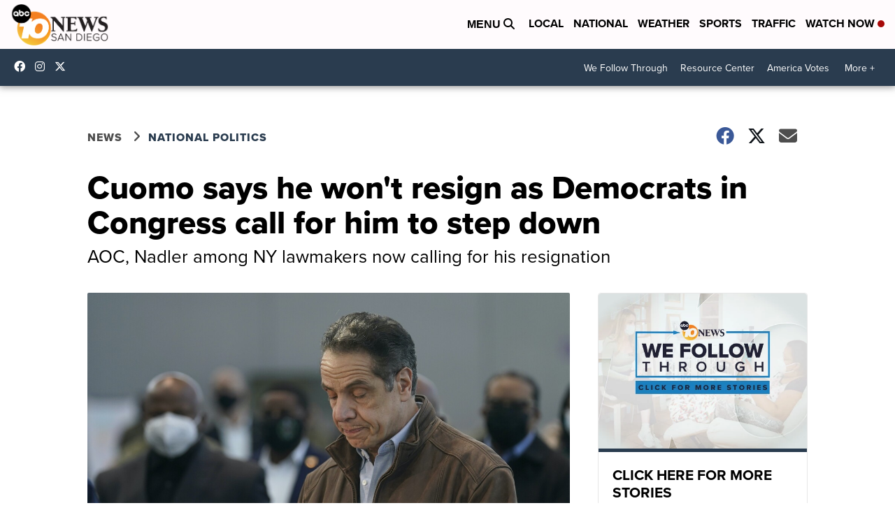

--- FILE ---
content_type: text/html; charset=utf-8
request_url: https://www.google.com/recaptcha/api2/aframe
body_size: 266
content:
<!DOCTYPE HTML><html><head><meta http-equiv="content-type" content="text/html; charset=UTF-8"></head><body><script nonce="YCDSAED2kk2cpB2sr6B8sg">/** Anti-fraud and anti-abuse applications only. See google.com/recaptcha */ try{var clients={'sodar':'https://pagead2.googlesyndication.com/pagead/sodar?'};window.addEventListener("message",function(a){try{if(a.source===window.parent){var b=JSON.parse(a.data);var c=clients[b['id']];if(c){var d=document.createElement('img');d.src=c+b['params']+'&rc='+(localStorage.getItem("rc::a")?sessionStorage.getItem("rc::b"):"");window.document.body.appendChild(d);sessionStorage.setItem("rc::e",parseInt(sessionStorage.getItem("rc::e")||0)+1);localStorage.setItem("rc::h",'1768963114089');}}}catch(b){}});window.parent.postMessage("_grecaptcha_ready", "*");}catch(b){}</script></body></html>

--- FILE ---
content_type: application/javascript; charset=utf-8
request_url: https://fundingchoicesmessages.google.com/f/AGSKWxWLJ-sUO13l3MIctsTrxSU3zqsZVwuPUKRb1hrtoeosM64A-x43faUGW99so_UkxntmngULtGcXVPgq8Be76MdO_KJPeKs5ne2xEX3jPTkc1hrda83rrl8VpUESloTigeJo3FsQs0cSU_z2EdA1iirQfABMtdyZfCSAsqEVMvNO9jSM15rNhwbKDP1c/_/inc_ad./ad-refresh._486x60.-ad/embed.-500x100.
body_size: -1291
content:
window['775a17da-c9b6-4966-be92-fab4d8c3f99f'] = true;